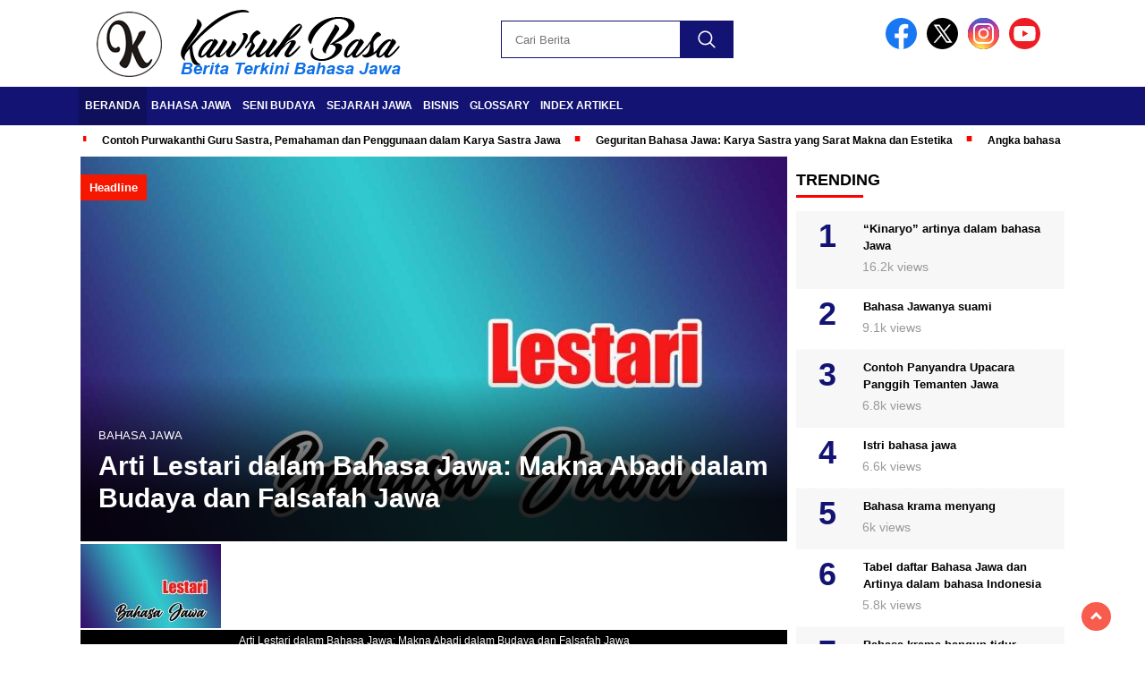

--- FILE ---
content_type: text/html; charset=UTF-8
request_url: https://kawruhbasa.com/
body_size: 13858
content:
<!doctype html><html class="no-js" lang="en-US" prefix="og: https://ogp.me/ns#" ><head><script data-no-optimize="1">var litespeed_docref=sessionStorage.getItem("litespeed_docref");litespeed_docref&&(Object.defineProperty(document,"referrer",{get:function(){return litespeed_docref}}),sessionStorage.removeItem("litespeed_docref"));</script> <meta charset="UTF-8"><link href="https://gmpg.org/xfn/11" rel="profile"><link href="https://kawruhbasa.com/xmlrpc.php" rel="pingback"><meta http-equiv="x-ua-compatible" content="ie=edge"> <script type="litespeed/javascript">!function(t){HTMLDocument.prototype.ready=function(e){t.attachEvent?"complete"===t.readyState?e():t.attachEvent("onreadystatechange",function(){"complete"===t.readyState&&e()}):"loading"!==t.readyState&&void 0!=e?e():t.addEventListener&&t.addEventListener("DOMContentLiteSpeedLoaded",e)}}(document)</script> <title>Kawruh Basa | Berita Terkini Seputar Bahasa Jawa</title><meta name="description" content="Berita terkini, terupdate, dan terpercaya seputar Bahasa Ngoko, Krama, Seni Budaya Belajar Gamelan, Notasi Gending, Ladrang, Ketawang, dan Lancaran."/><meta name="robots" content="follow, index, max-snippet:-1, max-video-preview:-1, max-image-preview:large"/><link rel="canonical" href="https://kawruhbasa.com/" /><link rel="next" href="https://kawruhbasa.com/page/2/" /><meta property="og:locale" content="en_US" /><meta property="og:type" content="website" /><meta property="og:title" content="Kawruh Basa | Berita Terkini Seputar Bahasa Jawa" /><meta property="og:description" content="Berita terkini, terupdate, dan terpercaya seputar Bahasa Ngoko, Krama, Seni Budaya Belajar Gamelan, Notasi Gending, Ladrang, Ketawang, dan Lancaran." /><meta property="og:url" content="https://kawruhbasa.com/" /><meta property="og:site_name" content="Kawruh Basa" /><meta property="fb:admins" content="https://www.facebook.com/supriyadi.pro/" /><meta property="og:image" content="https://kawruhbasa.com/wp-content/uploads/2023/01/geguritan.jpg" /><meta property="og:image:secure_url" content="https://kawruhbasa.com/wp-content/uploads/2023/01/geguritan.jpg" /><meta property="og:image:width" content="1280" /><meta property="og:image:height" content="720" /><meta property="og:image:alt" content="geguritan" /><meta property="og:image:type" content="image/jpeg" /><meta name="twitter:card" content="summary_large_image" /><meta name="twitter:title" content="Kawruh Basa | Berita Terkini Seputar Bahasa Jawa" /><meta name="twitter:description" content="Berita terkini, terupdate, dan terpercaya seputar Bahasa Ngoko, Krama, Seni Budaya Belajar Gamelan, Notasi Gending, Ladrang, Ketawang, dan Lancaran." /><meta name="twitter:image" content="https://kawruhbasa.com/wp-content/uploads/2023/01/geguritan.jpg" /> <script type="application/ld+json" class="rank-math-schema-pro">{"@context":"https://schema.org","@graph":[{"@type":"Place","@id":"https://kawruhbasa.com/#place","address":{"@type":"PostalAddress","streetAddress":"Tanjung, RT.01/RW.02, Punduhsari, Manyaran","addressLocality":"Wonogiri","addressRegion":"Jawa Tengah","postalCode":"57662"}},{"@type":"NewsMediaOrganization","@id":"https://kawruhbasa.com/#organization","name":"Kawruh Basa Jawa","url":"https://kawruhbasa.com","sameAs":["https://www.facebook.com/kawruhbasajawakuno"],"email":"tongmarcel9@gmail.com","address":{"@type":"PostalAddress","streetAddress":"Tanjung, RT.01/RW.02, Punduhsari, Manyaran","addressLocality":"Wonogiri","addressRegion":"Jawa Tengah","postalCode":"57662"},"logo":{"@type":"ImageObject","@id":"https://kawruhbasa.com/#logo","url":"https://kawruhbasa.com/wp-content/uploads/2023/08/logo-new.png","contentUrl":"https://kawruhbasa.com/wp-content/uploads/2023/08/logo-new.png","caption":"Kawruh Basa","inLanguage":"en-US","width":"400","height":"77"},"contactPoint":[{"@type":"ContactPoint","telephone":"+6281393466866","contactType":"customer support"}],"description":"Berita terkini, terupdate, dan terpercaya seputar Bahasa Ngoko, Krama, Seni Budaya Belajar Gamelan, Notasi Gending, Ladrang, Ketawang, dan Lancaran.","location":{"@id":"https://kawruhbasa.com/#place"}},{"@type":"WebSite","@id":"https://kawruhbasa.com/#website","url":"https://kawruhbasa.com","name":"Kawruh Basa","alternateName":"Kawruh Basa Jawa","publisher":{"@id":"https://kawruhbasa.com/#organization"},"inLanguage":"en-US","potentialAction":{"@type":"SearchAction","target":"https://kawruhbasa.com/?s={search_term_string}","query-input":"required name=search_term_string"}},{"@type":"CollectionPage","@id":"https://kawruhbasa.com/#webpage","url":"https://kawruhbasa.com/","name":"Kawruh Basa | Berita Terkini Seputar Bahasa Jawa","about":{"@id":"https://kawruhbasa.com/#organization"},"isPartOf":{"@id":"https://kawruhbasa.com/#website"},"inLanguage":"en-US"}]}</script> <meta name="google-site-verification" content="zXQpOzk0ErPGcaiJ5vEk3sWIzNWObE8WZK5YhTHqQEI" /><link rel='dns-prefetch' href='//cdnjs.cloudflare.com' /><link rel='dns-prefetch' href='//fonts.googleapis.com' /><link rel='dns-prefetch' href='//pagead2.googlesyndication.com' /> <script id="wpp-js" type="litespeed/javascript" data-src="https://kawruhbasa.com/wp-content/plugins/wordpress-popular-posts/assets/js/wpp.min.js?ver=7.3.6" data-sampling="0" data-sampling-rate="100" data-api-url="https://kawruhbasa.com/wp-json/wordpress-popular-posts" data-post-id="0" data-token="25ce7482e5" data-lang="0" data-debug="0"></script> <script id="warta-ready" type="litespeed/javascript">window.advanced_ads_ready=function(e,a){a=a||"complete";var d=function(e){return"interactive"===a?"loading"!==e:"complete"===e};d(document.readyState)?e():document.addEventListener("readystatechange",(function(a){d(a.target.readyState)&&e()}),{once:"interactive"===a})},window.advanced_ads_ready_queue=window.advanced_ads_ready_queue||[]</script> <link data-optimized="2" rel="stylesheet" href="https://kawruhbasa.com/wp-content/litespeed/css/11bfd0641c61d7b24668030b6e1e8478.css?ver=8427e" /> <script type="litespeed/javascript" data-src="https://kawruhbasa.com/wp-includes/js/jquery/jquery.min.js" id="jquery-core-js"></script> <script type="litespeed/javascript" data-src="https://cdnjs.cloudflare.com/ajax/libs/Swiper/11.0.5/swiper-bundle.min.js?ver=11.0.5" id="script-swipe-js"></script> <script type="litespeed/javascript" data-src="https://securepubads.g.doubleclick.net/tag/js/gpt.js"></script> <script type="litespeed/javascript">let networkID='22978191940'
window.googletag=window.googletag||{cmd:[]};googletag.cmd.push(function(){let anchorSlot;anchorSlot=googletag.defineOutOfPageSlot('/'+networkID+'/anchorAd',document.body.clientWidth<=500?googletag.enums.OutOfPageFormat.TOP_ANCHOR:googletag.enums.OutOfPageFormat.BOTTOM_ANCHOR,);if(anchorSlot){anchorSlot.setTargeting("test","anchor").addService(googletag.pubads())}
let interstitialSlot;interstitialSlot=googletag.defineOutOfPageSlot("/"+networkID+"/interstitialAd",googletag.enums.OutOfPageFormat.INTERSTITIAL,);if(interstitialSlot){interstitialSlot.addService(googletag.pubads()).setConfig({interstitial:{triggers:{navBar:!0,unhideWindow:!0,},},});googletag.pubads().addEventListener("slotOnload",(event)=>{if(interstitialSlot===event.slot){console.log("Interstitial is loaded.")}})}
googletag.defineSlot('/'+networkID+'/fluidads',[[300,250],[300,600]],'div-gpt-ad-1-0').addService(googletag.pubads());googletag.defineSlot('/'+networkID+'/potrait',[250,250],'div-gpt-ad-2-0').addService(googletag.pubads());googletag.defineSlot('/'+networkID+'/MobileAdSizes',[300,600],'div-gpt-ad-3-0').addService(googletag.pubads());googletag.pubads().setCentering(!0);googletag.pubads().enableSingleRequest();googletag.pubads().collapseEmptyDivs();googletag.enableServices()})</script><link rel="icon" href="https://kawruhbasa.com/wp-content/uploads/2023/08/cropped-icon-new-32x32.png" sizes="32x32" /><link rel="icon" href="https://kawruhbasa.com/wp-content/uploads/2023/08/cropped-icon-new-192x192.png" sizes="192x192" /><link rel="apple-touch-icon" href="https://kawruhbasa.com/wp-content/uploads/2023/08/cropped-icon-new-180x180.png" /><meta name="msapplication-TileImage" content="https://kawruhbasa.com/wp-content/uploads/2023/08/cropped-icon-new-270x270.png" /><meta name="viewport" content="width=device-width, initial-scale=1, shrink-to-fit=no"><meta name="theme-color" content="#131373" /><link rel="preconnect" href="https://fonts.googleapis.com"><link rel="preconnect" href="https://fonts.gstatic.com" crossorigin>
 <script type="litespeed/javascript" data-src="https://www.googletagmanager.com/gtag/js?id=G-EYBJZDE6VD"></script> <script type="litespeed/javascript">window.dataLayer=window.dataLayer||[];function gtag(){dataLayer.push(arguments)}
gtag('js',new Date());gtag('config','G-EYBJZDE6VD')</script> </head><body class="home blog wp-custom-logo wp-embed-responsive wp-theme-nomina aa-prefix-warta-"><div id="sidebar-banner-bawah"><div></div></div><header><div class="header-fixed"><div class="header-shrink">
<a id="logo" href="https://kawruhbasa.com/" rel="home"> <img data-lazyloaded="1" src="[data-uri]" data-src="https://kawruhbasa.com/wp-content/uploads/2023/08/logo-new.png" alt="logo" width="400" height="77" /></a><div class="media-social-header">
<a title="facebook" class="facebook-header" href="https://facebook.com" target="_blank"><img data-lazyloaded="1" src="[data-uri]" data-src="https://kawruhbasa.com/wp-content/themes/nomina/img/fb-icon.svg" alt="facebook" width="35" height="35" /></a>
<a title="twitter" class="twitter-header" href="https://twitter.com" target="_blank"><img data-lazyloaded="1" src="[data-uri]" data-src="https://kawruhbasa.com/wp-content/themes/nomina/img/twitter-icon-baru.svg" alt="twiter" width="35" height="35"  /></a>
<a title="instagram" class="instagram-header" href="https://instagram.com" target="_blank"><img data-lazyloaded="1" src="[data-uri]" data-src="https://kawruhbasa.com/wp-content/themes/nomina/img/instagram-icon.svg" alt="instagram" width="35" height="35"  /></a>
<a title="youtube" class="youtube-header" href="https://youtube.com" target="_blank"><img data-lazyloaded="1" src="[data-uri]" data-src="https://kawruhbasa.com/wp-content/themes/nomina/img/youtube-icon.svg" alt="youtube" width="35" height="35"  /></a></div><form method="get" class="search-form" action="https://kawruhbasa.com/">
<input type="text" class="search-field" name="s" placeholder="Cari Berita" value="" /> <input type="submit" class="search-submit" value="" /></form><div class="hamburger-button"><div class="line-satu"></div><div class="line-dua"></div><div class="line-tiga"></div></div><div class="mobile-menu-kiri-wrap">
<a id="logo-menu-kiri" href="https://kawruhbasa.com/" rel="home"> <img data-lazyloaded="1" src="[data-uri]" width="400" height="77" data-src="https://kawruhbasa.com/wp-content/uploads/2023/08/logo-new.png" alt="logo"></a><span class="close-button-hamburger">&#10006;</span><div class="clr"></div><form method="get" class="search-form" action="https://kawruhbasa.com/">
<input type="text" class="search-field" name="s" placeholder="Cari Berita" value="" /> <input type="submit" class="search-submit" value="" /></form><div class="menu-primary-container"><ul id="menu-primary" class="mobile-menu-kiri"><li id="menu-item-5501" class="menu-item menu-item-type-custom menu-item-object-custom current-menu-item current_page_item menu-item-home menu-item-5501"><a href="https://kawruhbasa.com/" aria-current="page">Beranda</a></li><li id="menu-item-314" class="menu-item menu-item-type-taxonomy menu-item-object-category menu-item-has-children menu-item-314"><a href="https://kawruhbasa.com/category/bahasa-jawa/">Bahasa Jawa</a><ul class="sub-menu"><li id="menu-item-312" class="menu-item menu-item-type-taxonomy menu-item-object-category menu-item-312"><a href="https://kawruhbasa.com/category/aksara-jawa/">Aksara Jawa</a></li><li id="menu-item-2918" class="menu-item menu-item-type-post_type menu-item-object-post menu-item-2918"><a href="https://kawruhbasa.com/daftar-bahasa-jawa/">Tabel daftar Bahasa Jawa dan Artinya dalam bahasa Indonesia</a></li><li id="menu-item-2357" class="menu-item menu-item-type-taxonomy menu-item-object-category menu-item-2357"><a href="https://kawruhbasa.com/category/primbon-jawa/">Primbon Jawa</a></li></ul></li><li id="menu-item-664" class="menu-item menu-item-type-taxonomy menu-item-object-category menu-item-has-children menu-item-664"><a href="https://kawruhbasa.com/category/seni-budaya/">Seni Budaya</a><ul class="sub-menu"><li id="menu-item-2247" class="menu-item menu-item-type-taxonomy menu-item-object-category menu-item-2247"><a href="https://kawruhbasa.com/category/not-gamelan/">Not Gamelan</a></li></ul></li><li id="menu-item-3121" class="menu-item menu-item-type-taxonomy menu-item-object-category menu-item-3121"><a href="https://kawruhbasa.com/category/sejarah-jawa/">Sejarah Jawa</a></li><li id="menu-item-6854" class="menu-item menu-item-type-taxonomy menu-item-object-category menu-item-6854"><a href="https://kawruhbasa.com/category/bisnis/">Bisnis</a></li><li id="menu-item-3354" class="menu-item menu-item-type-post_type menu-item-object-page menu-item-3354"><a href="https://kawruhbasa.com/glossary/">Glossary</a></li><li id="menu-item-8275" class="menu-item menu-item-type-post_type menu-item-object-page menu-item-8275"><a href="https://kawruhbasa.com/index/">Index Artikel</a></li></ul></div></div><div class="clr"></div></div><div class="fluid-nav"><div class="menu-primary-container"><ul id="menu-primary-1" class="menu-utama"><li class="menu-item menu-item-type-custom menu-item-object-custom current-menu-item current_page_item menu-item-home menu-item-5501"><a href="https://kawruhbasa.com/" aria-current="page">Beranda</a></li><li class="menu-item menu-item-type-taxonomy menu-item-object-category menu-item-has-children menu-item-314"><a href="https://kawruhbasa.com/category/bahasa-jawa/">Bahasa Jawa</a><ul class="sub-menu"><li class="menu-item menu-item-type-taxonomy menu-item-object-category menu-item-312"><a href="https://kawruhbasa.com/category/aksara-jawa/">Aksara Jawa</a></li><li class="menu-item menu-item-type-post_type menu-item-object-post menu-item-2918"><a href="https://kawruhbasa.com/daftar-bahasa-jawa/">Tabel daftar Bahasa Jawa dan Artinya dalam bahasa Indonesia</a></li><li class="menu-item menu-item-type-taxonomy menu-item-object-category menu-item-2357"><a href="https://kawruhbasa.com/category/primbon-jawa/">Primbon Jawa</a></li></ul></li><li class="menu-item menu-item-type-taxonomy menu-item-object-category menu-item-has-children menu-item-664"><a href="https://kawruhbasa.com/category/seni-budaya/">Seni Budaya</a><ul class="sub-menu"><li class="menu-item menu-item-type-taxonomy menu-item-object-category menu-item-2247"><a href="https://kawruhbasa.com/category/not-gamelan/">Not Gamelan</a></li></ul></li><li class="menu-item menu-item-type-taxonomy menu-item-object-category menu-item-3121"><a href="https://kawruhbasa.com/category/sejarah-jawa/">Sejarah Jawa</a></li><li class="menu-item menu-item-type-taxonomy menu-item-object-category menu-item-6854"><a href="https://kawruhbasa.com/category/bisnis/">Bisnis</a></li><li class="menu-item menu-item-type-post_type menu-item-object-page menu-item-3354"><a href="https://kawruhbasa.com/glossary/">Glossary</a></li><li class="menu-item menu-item-type-post_type menu-item-object-page menu-item-8275"><a href="https://kawruhbasa.com/index/">Index Artikel</a></li></ul></div></div><div class="marquee-baru"><div class="inner-wrap"><div class="inner"><p>
<a href="https://kawruhbasa.com/contoh-purwakanthi-guru-sastra/">Contoh Purwakanthi Guru Sastra, Pemahaman dan Penggunaan dalam Karya Sastra Jawa</a>
<a href="https://kawruhbasa.com/geguritan-bahasa-jawa-karya-sastra-yang-sarat-makna-dan-estetika/">Geguritan Bahasa Jawa: Karya Sastra yang Sarat Makna dan Estetika</a>
<a href="https://kawruhbasa.com/angka-bahasa-jawa/">Angka bahasa Jawa dari 0 sampai trilyun dan metode penulisannya</a>
<a href="https://kawruhbasa.com/contoh-teks-sesorah-sumpah-pemuda-singkat-bahasa-jawa/">Contoh teks sesorah Sumpah Pemuda Singkat Bahasa Jawa</a>
<a href="https://kawruhbasa.com/sesorah-bahasa-jawa-pengertian-tujuan-jenis-urutan-dan-contoh/">Sesorah Bahasa Jawa: Pengertian, Tujuan, Jenis, Urutan, dan contoh</a></p></div></div></div></div></header><div class="add-height"></div><div id="sidebar-banner-160x600-kanan"><div></div></div><div id="sidebar-banner-160x600-kiri"><div></div></div><div id="content-wrap"><div id="content-left-wrap"><div class="flexslider" style="display: none"><ul class="slides"><li data-thumb="https://kawruhbasa.com/wp-content/uploads/2023/03/prapoth-panchuea-_lTF9zrF1PY-unsplash-jpg-148x110.webp"><img data-lazyloaded="1" src="[data-uri]" data-src="https://kawruhbasa.com/wp-content/uploads/2023/03/prapoth-panchuea-_lTF9zrF1PY-unsplash-jpg-750x370.webp" alt="headline-foto" width="750" height="370" /><p class="headline-label">
Headline</p><h2 class="headline-judul">
<a href="https://kawruhbasa.com/unifying-the-world-through-soccer-the-global-impact-of-the-world-cup/">Unifying the World Through Soccer: The Global Impact of the World Cup</a></h2></li><li data-thumb="https://kawruhbasa.com/wp-content/uploads/2023/03/pexels-alleksana-4239546-148x110.jpg"><img data-lazyloaded="1" src="[data-uri]" data-src="https://kawruhbasa.com/wp-content/uploads/2023/03/pexels-alleksana-4239546-750x370.jpg" alt="headline-foto" width="750" height="370" /><p class="headline-label">
Headline</p><h2 class="headline-judul">
<a href="https://kawruhbasa.com/sustainable-tourism-in-bali-balancing-preservation-and-growth/">Sustainable Tourism in Bali: Balancing Preservation and Growth</a></h2></li><li data-thumb="https://kawruhbasa.com/wp-content/uploads/2023/03/history-in-hd-gtOXLwM248A-unsplash-148x110.jpg"><img data-lazyloaded="1" src="[data-uri]" data-src="https://kawruhbasa.com/wp-content/uploads/2023/03/history-in-hd-gtOXLwM248A-unsplash-750x370.jpg" alt="headline-foto" width="750" height="370" /><p class="headline-label">
Headline</p><h2 class="headline-judul">
<a href="https://kawruhbasa.com/the-trump-administrations-legacy-in-world-politics-an-assessment/">The Trump Administration&#8217;s Legacy in World Politics: An Assessment</a></h2></li><li data-thumb="https://kawruhbasa.com/wp-content/uploads/2023/03/li-yang-5h_dMuX_7RE-unsplash-148x110.jpg"><img data-lazyloaded="1" src="[data-uri]" data-src="https://kawruhbasa.com/wp-content/uploads/2023/03/li-yang-5h_dMuX_7RE-unsplash-750x370.jpg" alt="headline-foto" width="750" height="370" /><p class="headline-label">
Headline</p><h2 class="headline-judul">
<a href="https://kawruhbasa.com/chinas-growing-influence-in-international-politics-implications-for-the-world-order/">China&#8217;s Growing Influence in International Politics: Implications for the World Order</a></h2></li><li data-thumb="https://kawruhbasa.com/wp-content/uploads/2023/03/pexels-shvets-production-7562114-148x110.jpg"><img data-lazyloaded="1" src="[data-uri]" data-src="https://kawruhbasa.com/wp-content/uploads/2023/03/pexels-shvets-production-7562114-750x370.jpg" alt="headline-foto" width="750" height="370" /><p class="headline-label">
Headline</p><h2 class="headline-judul">
<a href="https://kawruhbasa.com/innovations-in-business-models-disruptive-technologies-and-emerging-trends/">Innovations in Business Models: Disruptive Technologies and Emerging Trends</a></h2></li></ul></div><div class="flexslider-mobile"><ul class="slides"><li><img data-lazyloaded="1" src="[data-uri]" data-src="https://kawruhbasa.com/wp-content/uploads/2025/07/Lestari-370x250.jpg" alt="headline-foto" width="370" height="250" /><p class="headline-label-mobile">
Bahasa Jawa</p><h2 class="headline-judul-mobile">
<a href="https://kawruhbasa.com/arti-lestari/">Arti Lestari dalam Bahasa Jawa: Makna Abadi dalam Budaya dan Falsafah Jawa</a></h2></li><li><img data-lazyloaded="1" src="[data-uri]" data-src="https://kawruhbasa.com/wp-content/uploads/2025/07/Lengen-370x250.jpg" alt="headline-foto" width="370" height="250" /><p class="headline-label-mobile">
Bahasa Jawa</p><h2 class="headline-judul-mobile">
<a href="https://kawruhbasa.com/arti-lengen/">Arti Lengen dalam Bahasa Jawa: Memahami Makna Lengan dalam Konteks Budaya Jawa</a></h2></li><li><img data-lazyloaded="1" src="[data-uri]" data-src="https://kawruhbasa.com/wp-content/uploads/2025/07/loker-fresh-graduate-kesempatan-kerja-guru-bahasa-jawa-1752052366-370x250.jpg" alt="headline-foto" width="370" height="250" /><p class="headline-label-mobile">
Loker Guru Bahasa Jawa</p><h2 class="headline-judul-mobile">
<a href="https://kawruhbasa.com/loker-fresh-graduate-kesempatan-kerja-guru-bahasa-jawa/">Loker Fresh Graduate Kesempatan Kerja Guru Bahasa Jawa Tahun 2025</a></h2></li><li><img data-lazyloaded="1" src="[data-uri]" data-src="https://kawruhbasa.com/wp-content/uploads/2025/07/rekrutmen-terbaru-loker-terbaru-guru-bahasa-jawa-1752052246-370x250.jpg" alt="headline-foto" width="370" height="250" /><p class="headline-label-mobile">
Loker Guru Bahasa Jawa</p><h2 class="headline-judul-mobile">
<a href="https://kawruhbasa.com/rekrutmen-terbaru-loker-terbaru-guru-bahasa-jawa/">Rekrutmen Terbaru Loker Terbaru Guru Bahasa Jawa Tahun 2025</a></h2></li><li><img data-lazyloaded="1" src="[data-uri]" data-src="https://kawruhbasa.com/wp-content/uploads/2025/07/daftar-kerja-sekarang-karir-terbaru-guru-bahasa-jawa-1752052225-370x250.jpg" alt="headline-foto" width="370" height="250" /><p class="headline-label-mobile">
Loker Guru Bahasa Jawa</p><h2 class="headline-judul-mobile">
<a href="https://kawruhbasa.com/daftar-kerja-sekarang-karir-terbaru-guru-bahasa-jawa/">Daftar Kerja Sekarang Karir Terbaru Guru Bahasa Jawa Tahun 2025</a></h2></li></ul></div><div class="slider-container"><div
style="--swiper-navigation-color: #fff; --swiper-pagination-color: #fff"
class="swiper mySwiper2"
><div class="swiper-wrapper"><div class="swiper-slide"><div style="background: rgba(0,0,0,0) linear-gradient(transparent 0%,rgba(0,0,0,.4) 90%,rgba(0,0,0,.8) 100%) repeat scroll 0% 0%"><p class="judul-headline">
Headline</p><p class="slider-text">
<a class="slider-kategori" href="https://kawruhbasa.com/category/bahasa-jawa/">Bahasa Jawa</a>
<a class="judul-slider" href="https://kawruhbasa.com/arti-lestari/">
Arti Lestari dalam Bahasa Jawa: Makna Abadi dalam Budaya dan Falsafah Jawa					 </a></p>
<img data-lazyloaded="1" src="[data-uri]" class="foto-slider" data-src="https://kawruhbasa.com/wp-content/uploads/2025/07/Lestari-790x430.jpg" alt="foto slider headline" width="790" height="430" /></div></div><div class="swiper-slide"><div style="background: rgba(0,0,0,0) linear-gradient(transparent 0%,rgba(0,0,0,.4) 90%,rgba(0,0,0,.8) 100%) repeat scroll 0% 0%"><p class="judul-headline">
Headline</p><p class="slider-text">
<a class="slider-kategori" href="https://kawruhbasa.com/category/bahasa-jawa/">Bahasa Jawa</a>
<a class="judul-slider" href="https://kawruhbasa.com/arti-lengen/">
Arti Lengen dalam Bahasa Jawa: Memahami Makna Lengan dalam Konteks Budaya Jawa					 </a></p>
<img data-lazyloaded="1" src="[data-uri]" class="foto-slider" data-src="https://kawruhbasa.com/wp-content/uploads/2025/07/Lengen-790x430.jpg" alt="foto slider headline" width="790" height="430" /></div></div><div class="swiper-slide"><div style="background: rgba(0,0,0,0) linear-gradient(transparent 0%,rgba(0,0,0,.4) 90%,rgba(0,0,0,.8) 100%) repeat scroll 0% 0%"><p class="judul-headline">
Headline</p><p class="slider-text">
<a class="slider-kategori" href="https://kawruhbasa.com/category/loker-guru-bahasa-jawa/">Loker Guru Bahasa Jawa</a>
<a class="judul-slider" href="https://kawruhbasa.com/loker-fresh-graduate-kesempatan-kerja-guru-bahasa-jawa/">
Loker Fresh Graduate Kesempatan Kerja Guru Bahasa Jawa Tahun 2025					 </a></p>
<img data-lazyloaded="1" src="[data-uri]" class="foto-slider" data-src="https://kawruhbasa.com/wp-content/uploads/2025/07/loker-fresh-graduate-kesempatan-kerja-guru-bahasa-jawa-1752052366-790x430.jpg" alt="foto slider headline" width="790" height="430" /></div></div><div class="swiper-slide"><div style="background: rgba(0,0,0,0) linear-gradient(transparent 0%,rgba(0,0,0,.4) 90%,rgba(0,0,0,.8) 100%) repeat scroll 0% 0%"><p class="judul-headline">
Headline</p><p class="slider-text">
<a class="slider-kategori" href="https://kawruhbasa.com/category/loker-guru-bahasa-jawa/">Loker Guru Bahasa Jawa</a>
<a class="judul-slider" href="https://kawruhbasa.com/rekrutmen-terbaru-loker-terbaru-guru-bahasa-jawa/">
Rekrutmen Terbaru Loker Terbaru Guru Bahasa Jawa Tahun 2025					 </a></p>
<img data-lazyloaded="1" src="[data-uri]" class="foto-slider" data-src="https://kawruhbasa.com/wp-content/uploads/2025/07/rekrutmen-terbaru-loker-terbaru-guru-bahasa-jawa-1752052246-790x430.jpg" alt="foto slider headline" width="790" height="430" /></div></div></div><div class="swiper-button-next"></div><div class="swiper-button-prev"></div></div><div class="swiper mySwiper"><div class="swiper-wrapper"><div class="swiper-slide">
<img data-lazyloaded="1" src="[data-uri]" data-src="https://kawruhbasa.com/wp-content/uploads/2025/07/Lestari-157x94.jpg" alt="thumbnail" width="157" height="94" /><p class="judul-thumbnail">
Arti Lestari dalam Bahasa Jawa: Makna Abadi dalam Budaya dan Falsafah Jawa</p></div><div class="swiper-slide">
<img data-lazyloaded="1" src="[data-uri]" data-src="https://kawruhbasa.com/wp-content/uploads/2025/07/Lengen-157x94.jpg" alt="thumbnail" width="157" height="94" /><p class="judul-thumbnail">
Arti Lengen dalam Bahasa Jawa: Memahami Makna Lengan dalam Konteks Budaya Jawa</p></div><div class="swiper-slide">
<img data-lazyloaded="1" src="[data-uri]" data-src="https://kawruhbasa.com/wp-content/uploads/2025/07/loker-fresh-graduate-kesempatan-kerja-guru-bahasa-jawa-1752052366-157x94.jpg" alt="thumbnail" width="157" height="94" /><p class="judul-thumbnail">
Loker Fresh Graduate Kesempatan Kerja Guru Bahasa Jawa Tahun 2025</p></div><div class="swiper-slide">
<img data-lazyloaded="1" src="[data-uri]" data-src="https://kawruhbasa.com/wp-content/uploads/2025/07/rekrutmen-terbaru-loker-terbaru-guru-bahasa-jawa-1752052246-157x94.jpg" alt="thumbnail" width="157" height="94" /><p class="judul-thumbnail">
Rekrutmen Terbaru Loker Terbaru Guru Bahasa Jawa Tahun 2025</p></div></div></div></div><div id="news-feed"><p class="news-feed-judul-block"><span>BERITA TERKINI</span></p><div class="news-feed-list">
<a class="news-feed-link" href="https://kawruhbasa.com/arti-lestari/"><figure><img data-lazyloaded="1" src="[data-uri]" data-src="https://kawruhbasa.com/wp-content/uploads/2025/07/Lestari-270x150.jpg" alt="" width="270" height="150" class="newsfeed-image"/>
<img data-lazyloaded="1" src="[data-uri]" data-src="https://kawruhbasa.com/wp-content/uploads/2025/07/Lestari-85x85.jpg" alt="" width="85" height="85" class="newsfeed-image-mobile" /></figure><div class="news-feed-text-block"><p class="kategori">Bahasa Jawa</p><h2 class="news-feed-judul">Arti Lestari dalam Bahasa Jawa: Makna Abadi dalam Budaya dan Falsafah Jawa</h2><p class="tanggal">Friday, 11 Jul 2025 -  10:09											 WIB</p><div class="the-excerpt"></div></div><div class="clr"></div>
</a></div><div class="news-feed-list">
<a class="news-feed-link" href="https://kawruhbasa.com/arti-lengen/"><figure><img data-lazyloaded="1" src="[data-uri]" data-src="https://kawruhbasa.com/wp-content/uploads/2025/07/Lengen-270x150.jpg" alt="" width="270" height="150" class="newsfeed-image"/>
<img data-lazyloaded="1" src="[data-uri]" data-src="https://kawruhbasa.com/wp-content/uploads/2025/07/Lengen-85x85.jpg" alt="" width="85" height="85" class="newsfeed-image-mobile" /></figure><div class="news-feed-text-block"><p class="kategori">Bahasa Jawa</p><h2 class="news-feed-judul">Arti Lengen dalam Bahasa Jawa: Memahami Makna Lengan dalam Konteks Budaya Jawa</h2><p class="tanggal">Friday, 11 Jul 2025 -  10:05											 WIB</p><div class="the-excerpt"></div></div><div class="clr"></div>
</a></div><div class="news-feed-list">
<a class="news-feed-link" href="https://kawruhbasa.com/loker-fresh-graduate-kesempatan-kerja-guru-bahasa-jawa/"><figure><img data-lazyloaded="1" src="[data-uri]" data-src="https://kawruhbasa.com/wp-content/uploads/2025/07/loker-fresh-graduate-kesempatan-kerja-guru-bahasa-jawa-1752052366-270x150.jpg" alt="" width="270" height="150" class="newsfeed-image"/>
<img data-lazyloaded="1" src="[data-uri]" data-src="https://kawruhbasa.com/wp-content/uploads/2025/07/loker-fresh-graduate-kesempatan-kerja-guru-bahasa-jawa-1752052366-85x85.jpg" alt="" width="85" height="85" class="newsfeed-image-mobile" /></figure><div class="news-feed-text-block"><p class="kategori">Loker Guru Bahasa Jawa</p><h2 class="news-feed-judul">Loker Fresh Graduate Kesempatan Kerja Guru Bahasa Jawa Tahun 2025</h2><p class="tanggal">Thursday, 10 Jul 2025 -  09:52											 WIB</p><div class="the-excerpt"></div></div><div class="clr"></div>
</a></div><div id="berita-pilihan"><p class="judul-berita-pilihan">
Bahasa Jawa</p><div class="owl-carousel"><div class="berita-pilihan-box">
<img data-lazyloaded="1" src="[data-uri]" data-src="https://kawruhbasa.com/wp-content/uploads/2025/07/Lestari-233x139.jpg" alt="berita-pilihan-foto" width="191" height="114" /><p class="kategori-berita-pilihan">
Bahasa Jawa</p><h2><a href="https://kawruhbasa.com/arti-lestari/">Arti Lestari dalam Bahasa Jawa: Makna Abadi dalam Budaya dan Falsafah Jawa</a></h2></div><div class="berita-pilihan-box">
<img data-lazyloaded="1" src="[data-uri]" data-src="https://kawruhbasa.com/wp-content/uploads/2025/07/Lengen-233x139.jpg" alt="berita-pilihan-foto" width="191" height="114" /><p class="kategori-berita-pilihan">
Bahasa Jawa</p><h2><a href="https://kawruhbasa.com/arti-lengen/">Arti Lengen dalam Bahasa Jawa: Memahami Makna Lengan dalam Konteks Budaya Jawa</a></h2></div><div class="berita-pilihan-box">
<img data-lazyloaded="1" src="[data-uri]" data-src="https://kawruhbasa.com/wp-content/uploads/2025/07/Lenga-233x139.jpg" alt="berita-pilihan-foto" width="191" height="114" /><p class="kategori-berita-pilihan">
Bahasa Jawa</p><h2><a href="https://kawruhbasa.com/lenga/">Arti Lenga dalam Bahasa Jawa: Lebih dari Sekadar Minyak dalam Kehidupan Sehari-hari</a></h2></div><div class="berita-pilihan-box">
<img data-lazyloaded="1" src="[data-uri]" data-src="https://kawruhbasa.com/wp-content/uploads/2025/07/Lemu-233x139.jpg" alt="berita-pilihan-foto" width="191" height="114" /><p class="kategori-berita-pilihan">
Bahasa Jawa</p><h2><a href="https://kawruhbasa.com/lemu/">Arti Lemu dalam Bahasa Jawa: Simbol Kesejahteraan dan Makna Budaya</a></h2></div><div class="berita-pilihan-box">
<img data-lazyloaded="1" src="[data-uri]" data-src="https://kawruhbasa.com/wp-content/uploads/2025/07/Lemah-233x139.jpg" alt="berita-pilihan-foto" width="191" height="114" /><p class="kategori-berita-pilihan">
Bahasa Jawa</p><h2><a href="https://kawruhbasa.com/lemah/">Arti Lemah dalam Bahasa Jawa: Menyelami Makna Tanah dalam Filosofi Kehidupan</a></h2></div><div class="berita-pilihan-box">
<img data-lazyloaded="1" src="[data-uri]" data-src="https://kawruhbasa.com/wp-content/uploads/2025/07/Lelara-233x139.jpg" alt="berita-pilihan-foto" width="191" height="114" /><p class="kategori-berita-pilihan">
Bahasa Jawa</p><h2><a href="https://kawruhbasa.com/lelara/">Arti Lelara dalam Bahasa Jawa: Penyakit sebagai Simbol Keseimbangan Hidup</a></h2></div><div class="berita-pilihan-box">
<img data-lazyloaded="1" src="[data-uri]" data-src="https://kawruhbasa.com/wp-content/uploads/2025/07/Mlebu-233x139.jpg" alt="berita-pilihan-foto" width="191" height="114" /><p class="kategori-berita-pilihan">
Bahasa Jawa</p><h2><a href="https://kawruhbasa.com/mlebu/">Arti Mlebu dalam Bahasa Jawa: Makna Masuk dan Fungsinya dalam Budaya Sehari-hari</a></h2></div><div class="berita-pilihan-box">
<img data-lazyloaded="1" src="[data-uri]" data-src="https://kawruhbasa.com/wp-content/uploads/2025/07/Leren-233x139.jpg" alt="berita-pilihan-foto" width="191" height="114" /><p class="kategori-berita-pilihan">
Bahasa Jawa</p><h2><a href="https://kawruhbasa.com/leren/">Arti Leren dalam Bahasa Jawa: Makna Istirahat dan Nilai Budaya yang Dikandungnya</a></h2></div><div class="berita-pilihan-box">
<img data-lazyloaded="1" src="[data-uri]" data-src="https://kawruhbasa.com/wp-content/uploads/2025/07/Melek-233x139.jpg" alt="berita-pilihan-foto" width="191" height="114" /><p class="kategori-berita-pilihan">
Bahasa Jawa</p><h2><a href="https://kawruhbasa.com/melek/">Arti Melek dalam Bahasa Jawa: Makna, Nilai Filosofis, dan Konteks Budaya</a></h2></div><div class="berita-pilihan-box">
<img data-lazyloaded="1" src="[data-uri]" data-src="https://kawruhbasa.com/wp-content/uploads/2025/07/Lawe-Selawe-233x139.jpg" alt="berita-pilihan-foto" width="191" height="114" /><p class="kategori-berita-pilihan">
Bahasa Jawa</p><h2><a href="https://kawruhbasa.com/selawe/">Arti Selawe dalam Bahasa Jawa: Makna Angka dan Nilai Sosial Budaya</a></h2></div></div></div><div class="news-feed-list">
<a class="news-feed-link" href="https://kawruhbasa.com/rekrutmen-terbaru-loker-terbaru-guru-bahasa-jawa/"><figure><img data-lazyloaded="1" src="[data-uri]" data-src="https://kawruhbasa.com/wp-content/uploads/2025/07/rekrutmen-terbaru-loker-terbaru-guru-bahasa-jawa-1752052246-270x150.jpg" alt="" width="270" height="150" class="newsfeed-image"/>
<img data-lazyloaded="1" src="[data-uri]" data-src="https://kawruhbasa.com/wp-content/uploads/2025/07/rekrutmen-terbaru-loker-terbaru-guru-bahasa-jawa-1752052246-85x85.jpg" alt="" width="85" height="85" class="newsfeed-image-mobile" /></figure><div class="news-feed-text-block"><p class="kategori">Loker Guru Bahasa Jawa</p><h2 class="news-feed-judul">Rekrutmen Terbaru Loker Terbaru Guru Bahasa Jawa Tahun 2025</h2><p class="tanggal">Thursday, 10 Jul 2025 -  08:52											 WIB</p><div class="the-excerpt"></div></div><div class="clr"></div>
</a></div><div class="news-feed-list">
<a class="news-feed-link" href="https://kawruhbasa.com/daftar-kerja-sekarang-karir-terbaru-guru-bahasa-jawa/"><figure><img data-lazyloaded="1" src="[data-uri]" data-src="https://kawruhbasa.com/wp-content/uploads/2025/07/daftar-kerja-sekarang-karir-terbaru-guru-bahasa-jawa-1752052225-270x150.jpg" alt="" width="270" height="150" class="newsfeed-image"/>
<img data-lazyloaded="1" src="[data-uri]" data-src="https://kawruhbasa.com/wp-content/uploads/2025/07/daftar-kerja-sekarang-karir-terbaru-guru-bahasa-jawa-1752052225-85x85.jpg" alt="" width="85" height="85" class="newsfeed-image-mobile" /></figure><div class="news-feed-text-block"><p class="kategori">Loker Guru Bahasa Jawa</p><h2 class="news-feed-judul">Daftar Kerja Sekarang Karir Terbaru Guru Bahasa Jawa Tahun 2025</h2><p class="tanggal">Thursday, 10 Jul 2025 -  07:52											 WIB</p><div class="the-excerpt"></div></div><div class="clr"></div>
</a></div><div class="news-feed-list">
<a class="news-feed-link" href="https://kawruhbasa.com/peluang-kerja-peluang-kerja-guru-bahasa-jawa/"><figure><img data-lazyloaded="1" src="[data-uri]" data-src="https://kawruhbasa.com/wp-content/uploads/2025/07/peluang-kerja-peluang-kerja-guru-bahasa-jawa-1752052095-270x150.jpg" alt="" width="270" height="150" class="newsfeed-image"/>
<img data-lazyloaded="1" src="[data-uri]" data-src="https://kawruhbasa.com/wp-content/uploads/2025/07/peluang-kerja-peluang-kerja-guru-bahasa-jawa-1752052095-85x85.jpg" alt="" width="85" height="85" class="newsfeed-image-mobile" /></figure><div class="news-feed-text-block"><p class="kategori">Loker Guru Bahasa Jawa</p><h2 class="news-feed-judul">Peluang Kerja Peluang Kerja Guru Bahasa Jawa Tahun 2025</h2><p class="tanggal">Thursday, 10 Jul 2025 -  06:52											 WIB</p><div class="the-excerpt"></div></div><div class="clr"></div>
</a></div><div class="news-feed-list">
<a class="news-feed-link" href="https://kawruhbasa.com/dibutuhkan-segera-loker-fresh-graduate-guru-bahasa-jawa/"><figure><img data-lazyloaded="1" src="[data-uri]" data-src="https://kawruhbasa.com/wp-content/uploads/2025/07/dibutuhkan-segera-loker-fresh-graduate-guru-bahasa-jawa-1752052057-270x150.jpg" alt="" width="270" height="150" class="newsfeed-image"/>
<img data-lazyloaded="1" src="[data-uri]" data-src="https://kawruhbasa.com/wp-content/uploads/2025/07/dibutuhkan-segera-loker-fresh-graduate-guru-bahasa-jawa-1752052057-85x85.jpg" alt="" width="85" height="85" class="newsfeed-image-mobile" /></figure><div class="news-feed-text-block"><p class="kategori">Loker Guru Bahasa Jawa</p><h2 class="news-feed-judul">Dibutuhkan Segera Loker Fresh Graduate Guru Bahasa Jawa Tahun 2025</h2><p class="tanggal">Thursday, 10 Jul 2025 -  05:52											 WIB</p><div class="the-excerpt"></div></div><div class="clr"></div>
</a></div><div id="berita-rekomendasi"><p class="judul-berita-rekomendasi">
News</p><div class="owl-carousel owl-theme"><div class="berita-rekomendasi-box">
<img data-lazyloaded="1" src="[data-uri]" data-src="https://kawruhbasa.com/wp-content/uploads/2024/10/bangsa-Suriname-berbahasa-jawa-255x380.jpg" alt="berita-rekomendasi-foto" width="255" height="380" /><div class="text-berita-rekomendasi"><p class="kategori-berita-rekomendasi">
News</p><h2><a href="https://kawruhbasa.com/7-negara-yang-sebagian-penduduknya-bisa-berbahasa-jawa/">7 Negara yang Sebagian Penduduknya Bisa Berbahasa Jawa</a></h2></div></div><div class="berita-rekomendasi-box">
<img data-lazyloaded="1" src="[data-uri]" data-src="https://kawruhbasa.com/wp-content/uploads/2024/09/Kalimat-Bahasa-Jawa-dan-Artinya-255x380.jpg" alt="berita-rekomendasi-foto" width="255" height="380" /><div class="text-berita-rekomendasi"><p class="kategori-berita-rekomendasi">
News</p><h2><a href="https://kawruhbasa.com/10-kalimat-bahasa-jawa-dan-artinya-memahami-makna-di-balik-kata/">10 Kalimat Bahasa Jawa dan Artinya: Memahami Makna di Balik Kata</a></h2></div></div><div class="berita-rekomendasi-box">
<img data-lazyloaded="1" src="[data-uri]" data-src="https://kawruhbasa.com/wp-content/uploads/2024/09/cerkak-bahasa-jawa-255x380.jpg" alt="berita-rekomendasi-foto" width="255" height="380" /><div class="text-berita-rekomendasi"><p class="kategori-berita-rekomendasi">
News</p><h2><a href="https://kawruhbasa.com/cerkak-bahasa-jawa-karya-sastra-yang-memikat-dan-sarat-makna/">Cerkak Bahasa Jawa: Karya Sastra yang Memikat dan Sarat Makna</a></h2></div></div><div class="berita-rekomendasi-box">
<img data-lazyloaded="1" src="[data-uri]" data-src="https://kawruhbasa.com/wp-content/uploads/2024/09/Geguritan-Bahasa-Jawa-255x380.jpg" alt="berita-rekomendasi-foto" width="255" height="380" /><div class="text-berita-rekomendasi"><p class="kategori-berita-rekomendasi">
News</p><h2><a href="https://kawruhbasa.com/geguritan-bahasa-jawa-karya-sastra-yang-sarat-makna-dan-estetika/">Geguritan Bahasa Jawa: Karya Sastra yang Sarat Makna dan Estetika</a></h2></div></div><div class="berita-rekomendasi-box">
<img data-lazyloaded="1" src="[data-uri]" data-src="https://kawruhbasa.com/wp-content/uploads/2024/09/giri-atau-gunung-255x380.jpg" alt="berita-rekomendasi-foto" width="255" height="380" /><div class="text-berita-rekomendasi"><p class="kategori-berita-rekomendasi">
News</p><h2><a href="https://kawruhbasa.com/kata-giri-dalam-bahasa-jawa-makna-dan-filosofi/">Kata &#8220;Giri&#8221; dalam Bahasa Jawa: Makna dan Filosofi</a></h2></div></div><div class="berita-rekomendasi-box">
<img data-lazyloaded="1" src="[data-uri]" data-src="https://kawruhbasa.com/wp-content/uploads/2024/09/bahasa-melayu-255x380.jpg" alt="berita-rekomendasi-foto" width="255" height="380" /><div class="text-berita-rekomendasi"><p class="kategori-berita-rekomendasi">
News</p><h2><a href="https://kawruhbasa.com/bahasa-yang-menjadi-cikal-bakal-bahasa-indonesia/">Bahasa yang Menjadi Cikal Bakal Bahasa Indonesia</a></h2></div></div><div class="berita-rekomendasi-box">
<img data-lazyloaded="1" src="[data-uri]" data-src="https://kawruhbasa.com/wp-content/uploads/2024/09/Mengapa-Bahasa-Indonesia-Disebut-Sebagai-Bahasa-yang-Egaliter-255x380.jpg" alt="berita-rekomendasi-foto" width="255" height="380" /><div class="text-berita-rekomendasi"><p class="kategori-berita-rekomendasi">
News</p><h2><a href="https://kawruhbasa.com/mengapa-bahasa-indonesia-disebut-sebagai-bahasa-yang-egaliter/">Mengapa Bahasa Indonesia Disebut Sebagai Bahasa yang Egaliter?</a></h2></div></div><div class="berita-rekomendasi-box">
<img data-lazyloaded="1" src="[data-uri]" data-src="https://kawruhbasa.com/wp-content/uploads/2024/09/Lingua-Franca-255x380.jpg" alt="berita-rekomendasi-foto" width="255" height="380" /><div class="text-berita-rekomendasi"><p class="kategori-berita-rekomendasi">
News</p><h2><a href="https://kawruhbasa.com/apa-yang-dimaksud-dengan-lingua-franca-ciri-dan-contohnya/">Apa yang Dimaksud dengan Lingua Franca? Ciri dan contohnya</a></h2></div></div><div class="berita-rekomendasi-box">
<img data-lazyloaded="1" src="[data-uri]" data-src="https://kawruhbasa.com/wp-content/uploads/2024/09/Yel-yel-Bahasa-Jawa-255x380.jpg" alt="berita-rekomendasi-foto" width="255" height="380" /><div class="text-berita-rekomendasi"><p class="kategori-berita-rekomendasi">
News</p><h2><a href="https://kawruhbasa.com/viral-di-media-sosial-yel-yel-bahasa-jawa-jadi-tren-di-kalangan-anak-muda/">Viral di Media Sosial, Yel-yel Bahasa Jawa Jadi Tren di Kalangan Anak Muda!</a></h2></div></div><div class="berita-rekomendasi-box">
<img data-lazyloaded="1" src="[data-uri]" data-src="https://kawruhbasa.com/wp-content/uploads/2024/09/Artikel-Bahasa-Jawa-Tentang-Lingkungan-255x380.jpg" alt="berita-rekomendasi-foto" width="255" height="380" /><div class="text-berita-rekomendasi"><p class="kategori-berita-rekomendasi">
News</p><h2><a href="https://kawruhbasa.com/artikel-bahasa-jawa-tentang-lingkungan-nguri-uri-alam-lan-lestari-kanggo-masa-depan/">Artikel Bahasa Jawa Tentang Lingkungan: Nguri-uri Alam lan Lestari Kanggo Masa Depan</a></h2></div></div></div></div><div class="news-feed-list">
<a class="news-feed-link" href="https://kawruhbasa.com/kerja-cepat-kerja-cepat-guru-bahasa-jawa/"><figure><img data-lazyloaded="1" src="[data-uri]" data-src="https://kawruhbasa.com/wp-content/uploads/2025/07/kerja-cepat-kerja-cepat-guru-bahasa-jawa-1752051953-270x150.jpg" alt="" width="270" height="150" class="newsfeed-image"/>
<img data-lazyloaded="1" src="[data-uri]" data-src="https://kawruhbasa.com/wp-content/uploads/2025/07/kerja-cepat-kerja-cepat-guru-bahasa-jawa-1752051953-85x85.jpg" alt="" width="85" height="85" class="newsfeed-image-mobile" /></figure><div class="news-feed-text-block"><p class="kategori">Loker Guru Bahasa Jawa</p><h2 class="news-feed-judul">Kerja Cepat Kerja Cepat Guru Bahasa Jawa Tahun 2025</h2><p class="tanggal">Thursday, 10 Jul 2025 -  04:52											 WIB</p><div class="the-excerpt"></div></div><div class="clr"></div>
</a></div><div class="news-feed-list">
<a class="news-feed-link" href="https://kawruhbasa.com/loker-tanpa-pengalaman-job-fair-online-guru-bahasa-jawa/"><figure><img data-lazyloaded="1" src="[data-uri]" data-src="https://kawruhbasa.com/wp-content/uploads/2025/07/loker-tanpa-pengalaman-job-fair-online-guru-bahasa-jawa-1752051922-270x150.jpg" alt="" width="270" height="150" class="newsfeed-image"/>
<img data-lazyloaded="1" src="[data-uri]" data-src="https://kawruhbasa.com/wp-content/uploads/2025/07/loker-tanpa-pengalaman-job-fair-online-guru-bahasa-jawa-1752051922-85x85.jpg" alt="" width="85" height="85" class="newsfeed-image-mobile" /></figure><div class="news-feed-text-block"><p class="kategori">Loker Guru Bahasa Jawa</p><h2 class="news-feed-judul">Loker Tanpa Pengalaman Job Fair Online Guru Bahasa Jawa Tahun 2025</h2><p class="tanggal">Thursday, 10 Jul 2025 -  03:52											 WIB</p><div class="the-excerpt"></div></div><div class="clr"></div>
</a></div><div class="news-feed-list">
<a class="news-feed-link" href="https://kawruhbasa.com/karir-terbaru-karir-tanpa-syarat-rumit-guru-bahasa-jawa/"><figure><img data-lazyloaded="1" src="[data-uri]" data-src="https://kawruhbasa.com/wp-content/uploads/2025/07/karir-terbaru-karir-tanpa-syarat-rumit-guru-bahasa-jawa-1752051861-270x150.jpg" alt="" width="270" height="150" class="newsfeed-image"/>
<img data-lazyloaded="1" src="[data-uri]" data-src="https://kawruhbasa.com/wp-content/uploads/2025/07/karir-terbaru-karir-tanpa-syarat-rumit-guru-bahasa-jawa-1752051861-85x85.jpg" alt="" width="85" height="85" class="newsfeed-image-mobile" /></figure><div class="news-feed-text-block"><p class="kategori">Loker Guru Bahasa Jawa</p><h2 class="news-feed-judul">Karir Terbaru Karir Tanpa Syarat Rumit Guru Bahasa Jawa Tahun 2025</h2><p class="tanggal">Thursday, 10 Jul 2025 -  02:52											 WIB</p><div class="the-excerpt"></div></div><div class="clr"></div>
</a></div><div id="berita-pilihan"><p class="judul-berita-pilihan">
Aksara Jawa</p><div class="owl-carousel"><div class="berita-pilihan-box">
<img data-lazyloaded="1" src="[data-uri]" data-src="https://kawruhbasa.com/wp-content/uploads/2024/09/aksara-jawa-233x139.jpg" alt="berita-pilihan-foto" width="191" height="114" /><p class="kategori-berita-pilihan">
Aksara Jawa</p><h2><a href="https://kawruhbasa.com/aksara-jawa-warisan-budaya-yang-menyimpan-sejarah-dan-kearifan-lokal/">Aksara Jawa: Warisan Budaya yang Menyimpan Sejarah dan Kearifan Lokal</a></h2></div><div class="berita-pilihan-box">
<img data-lazyloaded="1" src="[data-uri]" data-src="https://kawruhbasa.com/wp-content/uploads/2023/03/Sejarah-Aksara-Jawa.jpg" alt="berita-pilihan-foto" width="191" height="114" /><p class="kategori-berita-pilihan">
Aksara Jawa</p><h2><a href="https://kawruhbasa.com/sejarah-aksara-jawa/">Sejarah Aksara Jawa: Asal Usul, Makna, dan Perkembangan</a></h2></div><div class="berita-pilihan-box">
<img data-lazyloaded="1" src="[data-uri]" data-src="https://kawruhbasa.com/wp-content/uploads/2023/01/aksara-jawa-wuda-tanpa-sandhangan.jpg" alt="berita-pilihan-foto" width="191" height="114" /><p class="kategori-berita-pilihan">
Aksara Jawa</p><h2><a href="https://kawruhbasa.com/paramasastra-basa-jawa/">Paramasastra Basa Jawa Baku jangkep aksara Jawi lan Sandhangane</a></h2></div><div class="berita-pilihan-box">
<img data-lazyloaded="1" src="[data-uri]" data-src="https://kawruhbasa.com/wp-content/uploads/2023/01/aksara-jawa.jpg" alt="berita-pilihan-foto" width="191" height="114" /><p class="kategori-berita-pilihan">
Aksara Jawa</p><h2><a href="https://kawruhbasa.com/makna-aksara-jawa/">Aksara Jawa: Penjelasan dan maknanya</a></h2></div><div class="berita-pilihan-box">
<img data-lazyloaded="1" src="[data-uri]" data-src="https://kawruhbasa.com/wp-content/uploads/2023/09/Asal-usul-Aksara-Jawa-secara-ilmiah-233x139.jpg" alt="berita-pilihan-foto" width="191" height="114" /><p class="kategori-berita-pilihan">
Aksara Jawa</p><h2><a href="https://kawruhbasa.com/asal-usul-aksara-jawa-secara-ilmiah-dan-jenisnya/">Asal usul Aksara Jawa secara ilmiah dan jenisnya</a></h2></div><div class="berita-pilihan-box">
<img data-lazyloaded="1" src="[data-uri]" data-src="https://kawruhbasa.com/wp-content/uploads/2023/08/aksara-rekan.jpg" alt="berita-pilihan-foto" width="191" height="114" /><p class="kategori-berita-pilihan">
Aksara Jawa</p><h2><a href="https://kawruhbasa.com/aksara-rekan-bahasa-jawa-definisi-sejarah-fungsi-jenis-dan-kaidah-penulisan/">Aksara Rekan Bahasa Jawa: Definisi, Sejarah, Fungsi, Jenis, dan Kaidah Penulisan</a></h2></div><div class="berita-pilihan-box">
<img data-lazyloaded="1" src="[data-uri]" data-src="https://kawruhbasa.com/wp-content/uploads/2023/02/Cara-Mudah-Menerjemahkan-Teks-Latin-ke-Aksara-Jawa.jpg" alt="berita-pilihan-foto" width="191" height="114" /><p class="kategori-berita-pilihan">
Aksara Jawa</p><h2><a href="https://kawruhbasa.com/cara-mudah-menerjemahkan-teks-latin-ke-aksara-jawa/">Cara Mudah Menerjemahkan Teks Latin ke Aksara Jawa</a></h2></div></div></div><div class="next-wrap"><nav class="navigation pagination" aria-label="Posts pagination"><h2 class="screen-reader-text">Posts pagination</h2><div class="nav-links"><span aria-current="page" class="page-numbers current">1</span>
<a class="page-numbers" href="https://kawruhbasa.com/page/2/">2</a>
<a class="page-numbers" href="https://kawruhbasa.com/page/3/">3</a>
<span class="page-numbers dots">&hellip;</span>
<a class="page-numbers" href="https://kawruhbasa.com/page/188/">188</a>
<a class="next page-numbers" href="https://kawruhbasa.com/page/2/">Selanjutnya</a></div></nav></div></div><div class="clr"></div></div><div id="sidebar-right"><div class="sidebar-right-wrap"><div class="before-widget"><div class="popular-posts"><h2>Trending</h2><ul class="wpp-list"><li>
<a href="https://kawruhbasa.com/kinaryo-artinya-dalam-bahasa-jawa/" class="wpp-post-title" target="_self">“Kinaryo” artinya dalam bahasa Jawa</a>
<span class="wpp-meta post-stats"><span class="wpp-views">16.2k views</span></span></li><li>
<a href="https://kawruhbasa.com/bahasa-jawanya-suami/" class="wpp-post-title" target="_self">Bahasa Jawanya suami</a>
<span class="wpp-meta post-stats"><span class="wpp-views">9.1k views</span></span></li><li>
<a href="https://kawruhbasa.com/panyandra-upacara-panggih-temanten/" class="wpp-post-title" target="_self">Contoh Panyandra Upacara Panggih Temanten Jawa</a>
<span class="wpp-meta post-stats"><span class="wpp-views">6.8k views</span></span></li><li>
<a href="https://kawruhbasa.com/istri-bahasa-jawa/" class="wpp-post-title" target="_self">Istri bahasa jawa</a>
<span class="wpp-meta post-stats"><span class="wpp-views">6.6k views</span></span></li><li>
<a href="https://kawruhbasa.com/bahasa-krama-menyang/" class="wpp-post-title" target="_self">Bahasa krama menyang</a>
<span class="wpp-meta post-stats"><span class="wpp-views">6k views</span></span></li><li>
<a href="https://kawruhbasa.com/daftar-bahasa-jawa/" class="wpp-post-title" target="_self">Tabel daftar Bahasa Jawa dan Artinya dalam bahasa Indonesia</a>
<span class="wpp-meta post-stats"><span class="wpp-views">5.8k views</span></span></li><li>
<a href="https://kawruhbasa.com/bahasa-krama-bangun-tidur/" class="wpp-post-title" target="_self">Bahasa krama bangun tidur</a>
<span class="wpp-meta post-stats"><span class="wpp-views">4.5k views</span></span></li><li>
<a href="https://kawruhbasa.com/gelo-artinya-bahasa-jawa/" class="wpp-post-title" target="_self">Gelo artinya bahasa Jawa</a>
<span class="wpp-meta post-stats"><span class="wpp-views">4.2k views</span></span></li><li>
<a href="https://kawruhbasa.com/not-saron-lali-janjine/" class="wpp-post-title" target="_self">Not Saron Lali Janjine lengkap lirik lagu</a>
<span class="wpp-meta post-stats"><span class="wpp-views">3.8k views</span></span></li><li>
<a href="https://kawruhbasa.com/atur-pasrah-panampi-temanten/" class="wpp-post-title" target="_self">Contoh Teks Atur Pasrah Temanten Kakung dan Panampi Singkat Bahasa Jawa</a>
<span class="wpp-meta post-stats"><span class="wpp-views">3.7k views</span></span></li></ul></div></div></div></div><div class="clr"></div></div> <script type="speculationrules">{"prefetch":[{"source":"document","where":{"and":[{"href_matches":"/*"},{"not":{"href_matches":["/wp-*.php","/wp-admin/*","/wp-content/uploads/*","/wp-content/*","/wp-content/plugins/*","/wp-content/themes/nomina/*","/*\\?(.+)"]}},{"not":{"selector_matches":"a[rel~=\"nofollow\"]"}},{"not":{"selector_matches":".no-prefetch, .no-prefetch a"}}]},"eagerness":"conservative"}]}</script> <script src="https://kawruhbasa.com/wp-content/plugins/litespeed-cache/assets/js/instant_click.min.js" id="litespeed-cache-js" defer data-wp-strategy="defer"></script> <script type="litespeed/javascript">!function(){window.advanced_ads_ready_queue=window.advanced_ads_ready_queue||[],advanced_ads_ready_queue.push=window.advanced_ads_ready;for(var d=0,a=advanced_ads_ready_queue.length;d<a;d++)advanced_ads_ready(advanced_ads_ready_queue[d])}();</script><div id="tt" role="tooltip" aria-label="Tooltip content" class="cmtt"></div><footer>
<img data-lazyloaded="1" src="[data-uri]" class="logo-footer" data-src="https://kawruhbasa.com/wp-content/uploads/2023/08/logo-footer.png" alt="logo-footer" width="320" height="62" /><div class="alamat">
Tanjung RT.01/RW.02, Punduhsari, Manyaran, Wonogiri, Jawa Tengah. Kode Pos: 57662</div><div class="media-social-footer">
<a title="facebook" class="facebook-header" href="https://facebook.com" target="_blank"><img data-lazyloaded="1" src="[data-uri]" data-src="https://kawruhbasa.com/wp-content/themes/nomina/img/fb-icon.svg" alt="facebook" width="35" height="35" /></a>
<a title="twitter" class="twitter-header" href="https://twitter.com" target="_blank"><img data-lazyloaded="1" src="[data-uri]" data-src="https://kawruhbasa.com/wp-content/themes/nomina/img/twitter-icon-baru.svg" alt="twiter" width="35" height="35" /></a>
<a title="instagram" class="instagram-header" href="https://instagram.com" target="_blank"><img data-lazyloaded="1" src="[data-uri]" data-src="https://kawruhbasa.com/wp-content/themes/nomina/img/instagram-icon.svg" alt="instagram" width="35" height="35" /></a>
<a title="youtube" class="instagram-header" href="https://youtube.com" target="_blank"><img data-lazyloaded="1" src="[data-uri]" data-src="https://kawruhbasa.com/wp-content/themes/nomina/img/youtube-icon.svg" alt="youtube" width="35" height="35" /></a></div><div class="footer-copyright-wrap"><div class='menu-network-wrap'><p class='network-title'>MEDIA NETWORK</p><div class="menu-link-container"><ul id="menu-link" class="menu-network"><li id="menu-item-8994" class="menu-item menu-item-type-custom menu-item-object-custom menu-item-8994"><a href="https://www.notangkajawa.com/">Not Angka Jawa</a></li><li id="menu-item-10287" class="menu-item menu-item-type-custom menu-item-object-custom menu-item-10287"><a href="https://notgending.com/">Not Gending</a></li></ul></div></div><div class="menu-footer-container"><ul id="menu-footer" class="menu-bawah"><li id="menu-item-310" class="menu-item menu-item-type-post_type menu-item-object-page menu-item-310"><a href="https://kawruhbasa.com/contact/">Kontak</a></li><li id="menu-item-311" class="menu-item menu-item-type-post_type menu-item-object-page menu-item-311"><a href="https://kawruhbasa.com/tentang/">Tentang</a></li><li id="menu-item-806" class="menu-item menu-item-type-post_type menu-item-object-page menu-item-806"><a href="https://kawruhbasa.com/disclaimer/">Disclaimer</a></li><li id="menu-item-805" class="menu-item menu-item-type-post_type menu-item-object-page menu-item-privacy-policy menu-item-805"><a rel="privacy-policy" href="https://kawruhbasa.com/privacy-policy/">Privacy Policy</a></li><li id="menu-item-486" class="menu-item menu-item-type-post_type menu-item-object-page menu-item-486"><a href="https://kawruhbasa.com/daftar-pustaka/">Daftar Pustaka</a></li><li id="menu-item-7272" class="menu-item menu-item-type-custom menu-item-object-custom menu-item-7272"><a href="https://kawruhbasa.com/index/">Daftar isi</a></li></ul></div><p class="footer-copyright">
Kawruh Basa</p></div><div id="stop" class="scrollTop">
<span><a href="#" title="scroll to top"><i class="arrow up"></i></a></span></div></footer> <script data-no-optimize="1">window.lazyLoadOptions=Object.assign({},{threshold:300},window.lazyLoadOptions||{});!function(t,e){"object"==typeof exports&&"undefined"!=typeof module?module.exports=e():"function"==typeof define&&define.amd?define(e):(t="undefined"!=typeof globalThis?globalThis:t||self).LazyLoad=e()}(this,function(){"use strict";function e(){return(e=Object.assign||function(t){for(var e=1;e<arguments.length;e++){var n,a=arguments[e];for(n in a)Object.prototype.hasOwnProperty.call(a,n)&&(t[n]=a[n])}return t}).apply(this,arguments)}function o(t){return e({},at,t)}function l(t,e){return t.getAttribute(gt+e)}function c(t){return l(t,vt)}function s(t,e){return function(t,e,n){e=gt+e;null!==n?t.setAttribute(e,n):t.removeAttribute(e)}(t,vt,e)}function i(t){return s(t,null),0}function r(t){return null===c(t)}function u(t){return c(t)===_t}function d(t,e,n,a){t&&(void 0===a?void 0===n?t(e):t(e,n):t(e,n,a))}function f(t,e){et?t.classList.add(e):t.className+=(t.className?" ":"")+e}function _(t,e){et?t.classList.remove(e):t.className=t.className.replace(new RegExp("(^|\\s+)"+e+"(\\s+|$)")," ").replace(/^\s+/,"").replace(/\s+$/,"")}function g(t){return t.llTempImage}function v(t,e){!e||(e=e._observer)&&e.unobserve(t)}function b(t,e){t&&(t.loadingCount+=e)}function p(t,e){t&&(t.toLoadCount=e)}function n(t){for(var e,n=[],a=0;e=t.children[a];a+=1)"SOURCE"===e.tagName&&n.push(e);return n}function h(t,e){(t=t.parentNode)&&"PICTURE"===t.tagName&&n(t).forEach(e)}function a(t,e){n(t).forEach(e)}function m(t){return!!t[lt]}function E(t){return t[lt]}function I(t){return delete t[lt]}function y(e,t){var n;m(e)||(n={},t.forEach(function(t){n[t]=e.getAttribute(t)}),e[lt]=n)}function L(a,t){var o;m(a)&&(o=E(a),t.forEach(function(t){var e,n;e=a,(t=o[n=t])?e.setAttribute(n,t):e.removeAttribute(n)}))}function k(t,e,n){f(t,e.class_loading),s(t,st),n&&(b(n,1),d(e.callback_loading,t,n))}function A(t,e,n){n&&t.setAttribute(e,n)}function O(t,e){A(t,rt,l(t,e.data_sizes)),A(t,it,l(t,e.data_srcset)),A(t,ot,l(t,e.data_src))}function w(t,e,n){var a=l(t,e.data_bg_multi),o=l(t,e.data_bg_multi_hidpi);(a=nt&&o?o:a)&&(t.style.backgroundImage=a,n=n,f(t=t,(e=e).class_applied),s(t,dt),n&&(e.unobserve_completed&&v(t,e),d(e.callback_applied,t,n)))}function x(t,e){!e||0<e.loadingCount||0<e.toLoadCount||d(t.callback_finish,e)}function M(t,e,n){t.addEventListener(e,n),t.llEvLisnrs[e]=n}function N(t){return!!t.llEvLisnrs}function z(t){if(N(t)){var e,n,a=t.llEvLisnrs;for(e in a){var o=a[e];n=e,o=o,t.removeEventListener(n,o)}delete t.llEvLisnrs}}function C(t,e,n){var a;delete t.llTempImage,b(n,-1),(a=n)&&--a.toLoadCount,_(t,e.class_loading),e.unobserve_completed&&v(t,n)}function R(i,r,c){var l=g(i)||i;N(l)||function(t,e,n){N(t)||(t.llEvLisnrs={});var a="VIDEO"===t.tagName?"loadeddata":"load";M(t,a,e),M(t,"error",n)}(l,function(t){var e,n,a,o;n=r,a=c,o=u(e=i),C(e,n,a),f(e,n.class_loaded),s(e,ut),d(n.callback_loaded,e,a),o||x(n,a),z(l)},function(t){var e,n,a,o;n=r,a=c,o=u(e=i),C(e,n,a),f(e,n.class_error),s(e,ft),d(n.callback_error,e,a),o||x(n,a),z(l)})}function T(t,e,n){var a,o,i,r,c;t.llTempImage=document.createElement("IMG"),R(t,e,n),m(c=t)||(c[lt]={backgroundImage:c.style.backgroundImage}),i=n,r=l(a=t,(o=e).data_bg),c=l(a,o.data_bg_hidpi),(r=nt&&c?c:r)&&(a.style.backgroundImage='url("'.concat(r,'")'),g(a).setAttribute(ot,r),k(a,o,i)),w(t,e,n)}function G(t,e,n){var a;R(t,e,n),a=e,e=n,(t=Et[(n=t).tagName])&&(t(n,a),k(n,a,e))}function D(t,e,n){var a;a=t,(-1<It.indexOf(a.tagName)?G:T)(t,e,n)}function S(t,e,n){var a;t.setAttribute("loading","lazy"),R(t,e,n),a=e,(e=Et[(n=t).tagName])&&e(n,a),s(t,_t)}function V(t){t.removeAttribute(ot),t.removeAttribute(it),t.removeAttribute(rt)}function j(t){h(t,function(t){L(t,mt)}),L(t,mt)}function F(t){var e;(e=yt[t.tagName])?e(t):m(e=t)&&(t=E(e),e.style.backgroundImage=t.backgroundImage)}function P(t,e){var n;F(t),n=e,r(e=t)||u(e)||(_(e,n.class_entered),_(e,n.class_exited),_(e,n.class_applied),_(e,n.class_loading),_(e,n.class_loaded),_(e,n.class_error)),i(t),I(t)}function U(t,e,n,a){var o;n.cancel_on_exit&&(c(t)!==st||"IMG"===t.tagName&&(z(t),h(o=t,function(t){V(t)}),V(o),j(t),_(t,n.class_loading),b(a,-1),i(t),d(n.callback_cancel,t,e,a)))}function $(t,e,n,a){var o,i,r=(i=t,0<=bt.indexOf(c(i)));s(t,"entered"),f(t,n.class_entered),_(t,n.class_exited),o=t,i=a,n.unobserve_entered&&v(o,i),d(n.callback_enter,t,e,a),r||D(t,n,a)}function q(t){return t.use_native&&"loading"in HTMLImageElement.prototype}function H(t,o,i){t.forEach(function(t){return(a=t).isIntersecting||0<a.intersectionRatio?$(t.target,t,o,i):(e=t.target,n=t,a=o,t=i,void(r(e)||(f(e,a.class_exited),U(e,n,a,t),d(a.callback_exit,e,n,t))));var e,n,a})}function B(e,n){var t;tt&&!q(e)&&(n._observer=new IntersectionObserver(function(t){H(t,e,n)},{root:(t=e).container===document?null:t.container,rootMargin:t.thresholds||t.threshold+"px"}))}function J(t){return Array.prototype.slice.call(t)}function K(t){return t.container.querySelectorAll(t.elements_selector)}function Q(t){return c(t)===ft}function W(t,e){return e=t||K(e),J(e).filter(r)}function X(e,t){var n;(n=K(e),J(n).filter(Q)).forEach(function(t){_(t,e.class_error),i(t)}),t.update()}function t(t,e){var n,a,t=o(t);this._settings=t,this.loadingCount=0,B(t,this),n=t,a=this,Y&&window.addEventListener("online",function(){X(n,a)}),this.update(e)}var Y="undefined"!=typeof window,Z=Y&&!("onscroll"in window)||"undefined"!=typeof navigator&&/(gle|ing|ro)bot|crawl|spider/i.test(navigator.userAgent),tt=Y&&"IntersectionObserver"in window,et=Y&&"classList"in document.createElement("p"),nt=Y&&1<window.devicePixelRatio,at={elements_selector:".lazy",container:Z||Y?document:null,threshold:300,thresholds:null,data_src:"src",data_srcset:"srcset",data_sizes:"sizes",data_bg:"bg",data_bg_hidpi:"bg-hidpi",data_bg_multi:"bg-multi",data_bg_multi_hidpi:"bg-multi-hidpi",data_poster:"poster",class_applied:"applied",class_loading:"litespeed-loading",class_loaded:"litespeed-loaded",class_error:"error",class_entered:"entered",class_exited:"exited",unobserve_completed:!0,unobserve_entered:!1,cancel_on_exit:!0,callback_enter:null,callback_exit:null,callback_applied:null,callback_loading:null,callback_loaded:null,callback_error:null,callback_finish:null,callback_cancel:null,use_native:!1},ot="src",it="srcset",rt="sizes",ct="poster",lt="llOriginalAttrs",st="loading",ut="loaded",dt="applied",ft="error",_t="native",gt="data-",vt="ll-status",bt=[st,ut,dt,ft],pt=[ot],ht=[ot,ct],mt=[ot,it,rt],Et={IMG:function(t,e){h(t,function(t){y(t,mt),O(t,e)}),y(t,mt),O(t,e)},IFRAME:function(t,e){y(t,pt),A(t,ot,l(t,e.data_src))},VIDEO:function(t,e){a(t,function(t){y(t,pt),A(t,ot,l(t,e.data_src))}),y(t,ht),A(t,ct,l(t,e.data_poster)),A(t,ot,l(t,e.data_src)),t.load()}},It=["IMG","IFRAME","VIDEO"],yt={IMG:j,IFRAME:function(t){L(t,pt)},VIDEO:function(t){a(t,function(t){L(t,pt)}),L(t,ht),t.load()}},Lt=["IMG","IFRAME","VIDEO"];return t.prototype={update:function(t){var e,n,a,o=this._settings,i=W(t,o);{if(p(this,i.length),!Z&&tt)return q(o)?(e=o,n=this,i.forEach(function(t){-1!==Lt.indexOf(t.tagName)&&S(t,e,n)}),void p(n,0)):(t=this._observer,o=i,t.disconnect(),a=t,void o.forEach(function(t){a.observe(t)}));this.loadAll(i)}},destroy:function(){this._observer&&this._observer.disconnect(),K(this._settings).forEach(function(t){I(t)}),delete this._observer,delete this._settings,delete this.loadingCount,delete this.toLoadCount},loadAll:function(t){var e=this,n=this._settings;W(t,n).forEach(function(t){v(t,e),D(t,n,e)})},restoreAll:function(){var e=this._settings;K(e).forEach(function(t){P(t,e)})}},t.load=function(t,e){e=o(e);D(t,e)},t.resetStatus=function(t){i(t)},t}),function(t,e){"use strict";function n(){e.body.classList.add("litespeed_lazyloaded")}function a(){console.log("[LiteSpeed] Start Lazy Load"),o=new LazyLoad(Object.assign({},t.lazyLoadOptions||{},{elements_selector:"[data-lazyloaded]",callback_finish:n})),i=function(){o.update()},t.MutationObserver&&new MutationObserver(i).observe(e.documentElement,{childList:!0,subtree:!0,attributes:!0})}var o,i;t.addEventListener?t.addEventListener("load",a,!1):t.attachEvent("onload",a)}(window,document);</script><script data-no-optimize="1">window.litespeed_ui_events=window.litespeed_ui_events||["mouseover","click","keydown","wheel","touchmove","touchstart"];var urlCreator=window.URL||window.webkitURL;function litespeed_load_delayed_js_force(){console.log("[LiteSpeed] Start Load JS Delayed"),litespeed_ui_events.forEach(e=>{window.removeEventListener(e,litespeed_load_delayed_js_force,{passive:!0})}),document.querySelectorAll("iframe[data-litespeed-src]").forEach(e=>{e.setAttribute("src",e.getAttribute("data-litespeed-src"))}),"loading"==document.readyState?window.addEventListener("DOMContentLoaded",litespeed_load_delayed_js):litespeed_load_delayed_js()}litespeed_ui_events.forEach(e=>{window.addEventListener(e,litespeed_load_delayed_js_force,{passive:!0})});async function litespeed_load_delayed_js(){let t=[];for(var d in document.querySelectorAll('script[type="litespeed/javascript"]').forEach(e=>{t.push(e)}),t)await new Promise(e=>litespeed_load_one(t[d],e));document.dispatchEvent(new Event("DOMContentLiteSpeedLoaded")),window.dispatchEvent(new Event("DOMContentLiteSpeedLoaded"))}function litespeed_load_one(t,e){console.log("[LiteSpeed] Load ",t);var d=document.createElement("script");d.addEventListener("load",e),d.addEventListener("error",e),t.getAttributeNames().forEach(e=>{"type"!=e&&d.setAttribute("data-src"==e?"src":e,t.getAttribute(e))});let a=!(d.type="text/javascript");!d.src&&t.textContent&&(d.src=litespeed_inline2src(t.textContent),a=!0),t.after(d),t.remove(),a&&e()}function litespeed_inline2src(t){try{var d=urlCreator.createObjectURL(new Blob([t.replace(/^(?:<!--)?(.*?)(?:-->)?$/gm,"$1")],{type:"text/javascript"}))}catch(e){d="data:text/javascript;base64,"+btoa(t.replace(/^(?:<!--)?(.*?)(?:-->)?$/gm,"$1"))}return d}</script><script data-no-optimize="1">var litespeed_vary=document.cookie.replace(/(?:(?:^|.*;\s*)_lscache_vary\s*\=\s*([^;]*).*$)|^.*$/,"");litespeed_vary||fetch("/wp-content/plugins/litespeed-cache/guest.vary.php",{method:"POST",cache:"no-cache",redirect:"follow"}).then(e=>e.json()).then(e=>{console.log(e),e.hasOwnProperty("reload")&&"yes"==e.reload&&(sessionStorage.setItem("litespeed_docref",document.referrer),window.location.reload(!0))});</script><script data-optimized="1" type="litespeed/javascript" data-src="https://kawruhbasa.com/wp-content/litespeed/js/e3ad301d0d9394ef947c44a811da5ea1.js?ver=8427e"></script><script defer src="https://static.cloudflareinsights.com/beacon.min.js/vcd15cbe7772f49c399c6a5babf22c1241717689176015" integrity="sha512-ZpsOmlRQV6y907TI0dKBHq9Md29nnaEIPlkf84rnaERnq6zvWvPUqr2ft8M1aS28oN72PdrCzSjY4U6VaAw1EQ==" data-cf-beacon='{"version":"2024.11.0","token":"8a3cb44d12e24a76beed2f048ac7cba0","r":1,"server_timing":{"name":{"cfCacheStatus":true,"cfEdge":true,"cfExtPri":true,"cfL4":true,"cfOrigin":true,"cfSpeedBrain":true},"location_startswith":null}}' crossorigin="anonymous"></script>
</body></html>
<!-- Page optimized by LiteSpeed Cache @2026-01-18 01:38:10 -->

<!-- Page cached by LiteSpeed Cache 7.7 on 2026-01-18 01:38:10 -->
<!-- Guest Mode -->
<!-- QUIC.cloud UCSS in queue -->